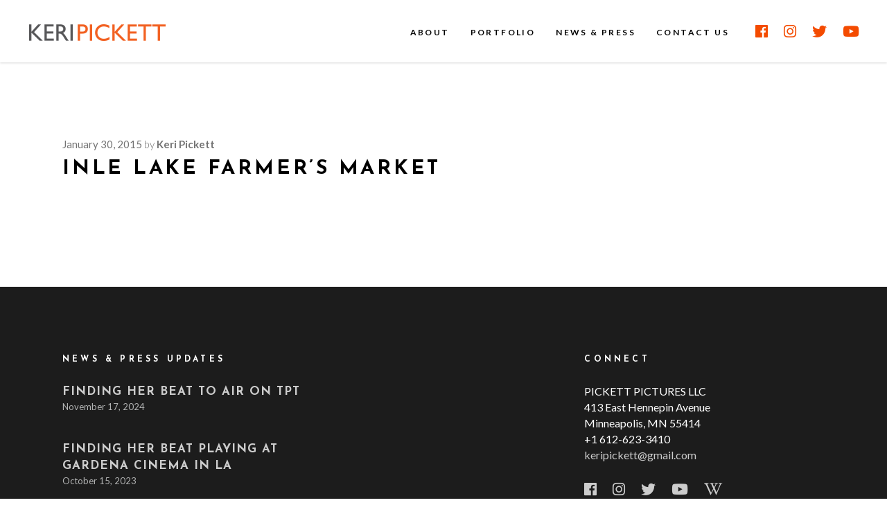

--- FILE ---
content_type: text/html; charset=UTF-8
request_url: https://www.keripickett.com/tag/farmers-market/
body_size: 13962
content:
<!DOCTYPE html>
<html lang="en-US">
<head>
	
		<meta charset="UTF-8"/>
		<link rel="profile" href="http://gmpg.org/xfn/11"/>
		
				<meta name="viewport" content="width=device-width,initial-scale=1,user-scalable=yes">
		<meta name='robots' content='noindex, follow' />
	<style>img:is([sizes="auto" i], [sizes^="auto," i]) { contain-intrinsic-size: 3000px 1500px }</style>
	
	<!-- This site is optimized with the Yoast SEO plugin v26.8 - https://yoast.com/product/yoast-seo-wordpress/ -->
	<title>farmer&#039;s market Archives - Pickett Pictures LLC</title>
	<meta property="og:locale" content="en_US" />
	<meta property="og:type" content="article" />
	<meta property="og:title" content="farmer&#039;s market Archives - Pickett Pictures LLC" />
	<meta property="og:url" content="https://www.keripickett.com/tag/farmers-market/" />
	<meta property="og:site_name" content="Pickett Pictures LLC" />
	<meta name="twitter:card" content="summary_large_image" />
	<meta name="twitter:site" content="@keripickett" />
	<script type="application/ld+json" class="yoast-schema-graph">{"@context":"https://schema.org","@graph":[{"@type":"CollectionPage","@id":"https://www.keripickett.com/tag/farmers-market/","url":"https://www.keripickett.com/tag/farmers-market/","name":"farmer's market Archives - Pickett Pictures LLC","isPartOf":{"@id":"https://www.keripickett.com/#website"},"primaryImageOfPage":{"@id":"https://www.keripickett.com/tag/farmers-market/#primaryimage"},"image":{"@id":"https://www.keripickett.com/tag/farmers-market/#primaryimage"},"thumbnailUrl":"","breadcrumb":{"@id":"https://www.keripickett.com/tag/farmers-market/#breadcrumb"},"inLanguage":"en-US"},{"@type":"ImageObject","inLanguage":"en-US","@id":"https://www.keripickett.com/tag/farmers-market/#primaryimage","url":"","contentUrl":""},{"@type":"BreadcrumbList","@id":"https://www.keripickett.com/tag/farmers-market/#breadcrumb","itemListElement":[{"@type":"ListItem","position":1,"name":"Home","item":"https://www.keripickett.com/"},{"@type":"ListItem","position":2,"name":"farmer's market"}]},{"@type":"WebSite","@id":"https://www.keripickett.com/#website","url":"https://www.keripickett.com/","name":"Pickett Pictures LLC","description":"","potentialAction":[{"@type":"SearchAction","target":{"@type":"EntryPoint","urlTemplate":"https://www.keripickett.com/?s={search_term_string}"},"query-input":{"@type":"PropertyValueSpecification","valueRequired":true,"valueName":"search_term_string"}}],"inLanguage":"en-US"}]}</script>
	<!-- / Yoast SEO plugin. -->


<link rel='dns-prefetch' href='//fonts.googleapis.com' />
<link rel="alternate" type="application/rss+xml" title="Pickett Pictures LLC &raquo; Feed" href="https://www.keripickett.com/feed/" />
<link rel="alternate" type="application/rss+xml" title="Pickett Pictures LLC &raquo; farmer&#039;s market Tag Feed" href="https://www.keripickett.com/tag/farmers-market/feed/" />
		<!-- This site uses the Google Analytics by MonsterInsights plugin v9.10.1 - Using Analytics tracking - https://www.monsterinsights.com/ -->
							<script src="//www.googletagmanager.com/gtag/js?id=G-PWQG8EWETH"  data-cfasync="false" data-wpfc-render="false" type="text/javascript" async></script>
			<script data-cfasync="false" data-wpfc-render="false" type="text/javascript">
				var mi_version = '9.10.1';
				var mi_track_user = true;
				var mi_no_track_reason = '';
								var MonsterInsightsDefaultLocations = {"page_location":"https:\/\/www.keripickett.com\/tag\/farmers-market\/"};
								if ( typeof MonsterInsightsPrivacyGuardFilter === 'function' ) {
					var MonsterInsightsLocations = (typeof MonsterInsightsExcludeQuery === 'object') ? MonsterInsightsPrivacyGuardFilter( MonsterInsightsExcludeQuery ) : MonsterInsightsPrivacyGuardFilter( MonsterInsightsDefaultLocations );
				} else {
					var MonsterInsightsLocations = (typeof MonsterInsightsExcludeQuery === 'object') ? MonsterInsightsExcludeQuery : MonsterInsightsDefaultLocations;
				}

								var disableStrs = [
										'ga-disable-G-PWQG8EWETH',
									];

				/* Function to detect opted out users */
				function __gtagTrackerIsOptedOut() {
					for (var index = 0; index < disableStrs.length; index++) {
						if (document.cookie.indexOf(disableStrs[index] + '=true') > -1) {
							return true;
						}
					}

					return false;
				}

				/* Disable tracking if the opt-out cookie exists. */
				if (__gtagTrackerIsOptedOut()) {
					for (var index = 0; index < disableStrs.length; index++) {
						window[disableStrs[index]] = true;
					}
				}

				/* Opt-out function */
				function __gtagTrackerOptout() {
					for (var index = 0; index < disableStrs.length; index++) {
						document.cookie = disableStrs[index] + '=true; expires=Thu, 31 Dec 2099 23:59:59 UTC; path=/';
						window[disableStrs[index]] = true;
					}
				}

				if ('undefined' === typeof gaOptout) {
					function gaOptout() {
						__gtagTrackerOptout();
					}
				}
								window.dataLayer = window.dataLayer || [];

				window.MonsterInsightsDualTracker = {
					helpers: {},
					trackers: {},
				};
				if (mi_track_user) {
					function __gtagDataLayer() {
						dataLayer.push(arguments);
					}

					function __gtagTracker(type, name, parameters) {
						if (!parameters) {
							parameters = {};
						}

						if (parameters.send_to) {
							__gtagDataLayer.apply(null, arguments);
							return;
						}

						if (type === 'event') {
														parameters.send_to = monsterinsights_frontend.v4_id;
							var hookName = name;
							if (typeof parameters['event_category'] !== 'undefined') {
								hookName = parameters['event_category'] + ':' + name;
							}

							if (typeof MonsterInsightsDualTracker.trackers[hookName] !== 'undefined') {
								MonsterInsightsDualTracker.trackers[hookName](parameters);
							} else {
								__gtagDataLayer('event', name, parameters);
							}
							
						} else {
							__gtagDataLayer.apply(null, arguments);
						}
					}

					__gtagTracker('js', new Date());
					__gtagTracker('set', {
						'developer_id.dZGIzZG': true,
											});
					if ( MonsterInsightsLocations.page_location ) {
						__gtagTracker('set', MonsterInsightsLocations);
					}
										__gtagTracker('config', 'G-PWQG8EWETH', {"forceSSL":"true","link_attribution":"true"} );
										window.gtag = __gtagTracker;										(function () {
						/* https://developers.google.com/analytics/devguides/collection/analyticsjs/ */
						/* ga and __gaTracker compatibility shim. */
						var noopfn = function () {
							return null;
						};
						var newtracker = function () {
							return new Tracker();
						};
						var Tracker = function () {
							return null;
						};
						var p = Tracker.prototype;
						p.get = noopfn;
						p.set = noopfn;
						p.send = function () {
							var args = Array.prototype.slice.call(arguments);
							args.unshift('send');
							__gaTracker.apply(null, args);
						};
						var __gaTracker = function () {
							var len = arguments.length;
							if (len === 0) {
								return;
							}
							var f = arguments[len - 1];
							if (typeof f !== 'object' || f === null || typeof f.hitCallback !== 'function') {
								if ('send' === arguments[0]) {
									var hitConverted, hitObject = false, action;
									if ('event' === arguments[1]) {
										if ('undefined' !== typeof arguments[3]) {
											hitObject = {
												'eventAction': arguments[3],
												'eventCategory': arguments[2],
												'eventLabel': arguments[4],
												'value': arguments[5] ? arguments[5] : 1,
											}
										}
									}
									if ('pageview' === arguments[1]) {
										if ('undefined' !== typeof arguments[2]) {
											hitObject = {
												'eventAction': 'page_view',
												'page_path': arguments[2],
											}
										}
									}
									if (typeof arguments[2] === 'object') {
										hitObject = arguments[2];
									}
									if (typeof arguments[5] === 'object') {
										Object.assign(hitObject, arguments[5]);
									}
									if ('undefined' !== typeof arguments[1].hitType) {
										hitObject = arguments[1];
										if ('pageview' === hitObject.hitType) {
											hitObject.eventAction = 'page_view';
										}
									}
									if (hitObject) {
										action = 'timing' === arguments[1].hitType ? 'timing_complete' : hitObject.eventAction;
										hitConverted = mapArgs(hitObject);
										__gtagTracker('event', action, hitConverted);
									}
								}
								return;
							}

							function mapArgs(args) {
								var arg, hit = {};
								var gaMap = {
									'eventCategory': 'event_category',
									'eventAction': 'event_action',
									'eventLabel': 'event_label',
									'eventValue': 'event_value',
									'nonInteraction': 'non_interaction',
									'timingCategory': 'event_category',
									'timingVar': 'name',
									'timingValue': 'value',
									'timingLabel': 'event_label',
									'page': 'page_path',
									'location': 'page_location',
									'title': 'page_title',
									'referrer' : 'page_referrer',
								};
								for (arg in args) {
																		if (!(!args.hasOwnProperty(arg) || !gaMap.hasOwnProperty(arg))) {
										hit[gaMap[arg]] = args[arg];
									} else {
										hit[arg] = args[arg];
									}
								}
								return hit;
							}

							try {
								f.hitCallback();
							} catch (ex) {
							}
						};
						__gaTracker.create = newtracker;
						__gaTracker.getByName = newtracker;
						__gaTracker.getAll = function () {
							return [];
						};
						__gaTracker.remove = noopfn;
						__gaTracker.loaded = true;
						window['__gaTracker'] = __gaTracker;
					})();
									} else {
										console.log("");
					(function () {
						function __gtagTracker() {
							return null;
						}

						window['__gtagTracker'] = __gtagTracker;
						window['gtag'] = __gtagTracker;
					})();
									}
			</script>
							<!-- / Google Analytics by MonsterInsights -->
		<script type="text/javascript">
/* <![CDATA[ */
window._wpemojiSettings = {"baseUrl":"https:\/\/s.w.org\/images\/core\/emoji\/16.0.1\/72x72\/","ext":".png","svgUrl":"https:\/\/s.w.org\/images\/core\/emoji\/16.0.1\/svg\/","svgExt":".svg","source":{"concatemoji":"https:\/\/www.keripickett.com\/wp-includes\/js\/wp-emoji-release.min.js?ver=6.8.3"}};
/*! This file is auto-generated */
!function(s,n){var o,i,e;function c(e){try{var t={supportTests:e,timestamp:(new Date).valueOf()};sessionStorage.setItem(o,JSON.stringify(t))}catch(e){}}function p(e,t,n){e.clearRect(0,0,e.canvas.width,e.canvas.height),e.fillText(t,0,0);var t=new Uint32Array(e.getImageData(0,0,e.canvas.width,e.canvas.height).data),a=(e.clearRect(0,0,e.canvas.width,e.canvas.height),e.fillText(n,0,0),new Uint32Array(e.getImageData(0,0,e.canvas.width,e.canvas.height).data));return t.every(function(e,t){return e===a[t]})}function u(e,t){e.clearRect(0,0,e.canvas.width,e.canvas.height),e.fillText(t,0,0);for(var n=e.getImageData(16,16,1,1),a=0;a<n.data.length;a++)if(0!==n.data[a])return!1;return!0}function f(e,t,n,a){switch(t){case"flag":return n(e,"\ud83c\udff3\ufe0f\u200d\u26a7\ufe0f","\ud83c\udff3\ufe0f\u200b\u26a7\ufe0f")?!1:!n(e,"\ud83c\udde8\ud83c\uddf6","\ud83c\udde8\u200b\ud83c\uddf6")&&!n(e,"\ud83c\udff4\udb40\udc67\udb40\udc62\udb40\udc65\udb40\udc6e\udb40\udc67\udb40\udc7f","\ud83c\udff4\u200b\udb40\udc67\u200b\udb40\udc62\u200b\udb40\udc65\u200b\udb40\udc6e\u200b\udb40\udc67\u200b\udb40\udc7f");case"emoji":return!a(e,"\ud83e\udedf")}return!1}function g(e,t,n,a){var r="undefined"!=typeof WorkerGlobalScope&&self instanceof WorkerGlobalScope?new OffscreenCanvas(300,150):s.createElement("canvas"),o=r.getContext("2d",{willReadFrequently:!0}),i=(o.textBaseline="top",o.font="600 32px Arial",{});return e.forEach(function(e){i[e]=t(o,e,n,a)}),i}function t(e){var t=s.createElement("script");t.src=e,t.defer=!0,s.head.appendChild(t)}"undefined"!=typeof Promise&&(o="wpEmojiSettingsSupports",i=["flag","emoji"],n.supports={everything:!0,everythingExceptFlag:!0},e=new Promise(function(e){s.addEventListener("DOMContentLoaded",e,{once:!0})}),new Promise(function(t){var n=function(){try{var e=JSON.parse(sessionStorage.getItem(o));if("object"==typeof e&&"number"==typeof e.timestamp&&(new Date).valueOf()<e.timestamp+604800&&"object"==typeof e.supportTests)return e.supportTests}catch(e){}return null}();if(!n){if("undefined"!=typeof Worker&&"undefined"!=typeof OffscreenCanvas&&"undefined"!=typeof URL&&URL.createObjectURL&&"undefined"!=typeof Blob)try{var e="postMessage("+g.toString()+"("+[JSON.stringify(i),f.toString(),p.toString(),u.toString()].join(",")+"));",a=new Blob([e],{type:"text/javascript"}),r=new Worker(URL.createObjectURL(a),{name:"wpTestEmojiSupports"});return void(r.onmessage=function(e){c(n=e.data),r.terminate(),t(n)})}catch(e){}c(n=g(i,f,p,u))}t(n)}).then(function(e){for(var t in e)n.supports[t]=e[t],n.supports.everything=n.supports.everything&&n.supports[t],"flag"!==t&&(n.supports.everythingExceptFlag=n.supports.everythingExceptFlag&&n.supports[t]);n.supports.everythingExceptFlag=n.supports.everythingExceptFlag&&!n.supports.flag,n.DOMReady=!1,n.readyCallback=function(){n.DOMReady=!0}}).then(function(){return e}).then(function(){var e;n.supports.everything||(n.readyCallback(),(e=n.source||{}).concatemoji?t(e.concatemoji):e.wpemoji&&e.twemoji&&(t(e.twemoji),t(e.wpemoji)))}))}((window,document),window._wpemojiSettings);
/* ]]> */
</script>
<style id='wp-emoji-styles-inline-css' type='text/css'>

	img.wp-smiley, img.emoji {
		display: inline !important;
		border: none !important;
		box-shadow: none !important;
		height: 1em !important;
		width: 1em !important;
		margin: 0 0.07em !important;
		vertical-align: -0.1em !important;
		background: none !important;
		padding: 0 !important;
	}
</style>
<link rel='stylesheet' id='wp-block-library-css' href='https://www.keripickett.com/wp-includes/css/dist/block-library/style.min.css?ver=6.8.3' type='text/css' media='all' />
<style id='classic-theme-styles-inline-css' type='text/css'>
/*! This file is auto-generated */
.wp-block-button__link{color:#fff;background-color:#32373c;border-radius:9999px;box-shadow:none;text-decoration:none;padding:calc(.667em + 2px) calc(1.333em + 2px);font-size:1.125em}.wp-block-file__button{background:#32373c;color:#fff;text-decoration:none}
</style>
<style id='global-styles-inline-css' type='text/css'>
:root{--wp--preset--aspect-ratio--square: 1;--wp--preset--aspect-ratio--4-3: 4/3;--wp--preset--aspect-ratio--3-4: 3/4;--wp--preset--aspect-ratio--3-2: 3/2;--wp--preset--aspect-ratio--2-3: 2/3;--wp--preset--aspect-ratio--16-9: 16/9;--wp--preset--aspect-ratio--9-16: 9/16;--wp--preset--color--black: #000000;--wp--preset--color--cyan-bluish-gray: #abb8c3;--wp--preset--color--white: #ffffff;--wp--preset--color--pale-pink: #f78da7;--wp--preset--color--vivid-red: #cf2e2e;--wp--preset--color--luminous-vivid-orange: #ff6900;--wp--preset--color--luminous-vivid-amber: #fcb900;--wp--preset--color--light-green-cyan: #7bdcb5;--wp--preset--color--vivid-green-cyan: #00d084;--wp--preset--color--pale-cyan-blue: #8ed1fc;--wp--preset--color--vivid-cyan-blue: #0693e3;--wp--preset--color--vivid-purple: #9b51e0;--wp--preset--gradient--vivid-cyan-blue-to-vivid-purple: linear-gradient(135deg,rgba(6,147,227,1) 0%,rgb(155,81,224) 100%);--wp--preset--gradient--light-green-cyan-to-vivid-green-cyan: linear-gradient(135deg,rgb(122,220,180) 0%,rgb(0,208,130) 100%);--wp--preset--gradient--luminous-vivid-amber-to-luminous-vivid-orange: linear-gradient(135deg,rgba(252,185,0,1) 0%,rgba(255,105,0,1) 100%);--wp--preset--gradient--luminous-vivid-orange-to-vivid-red: linear-gradient(135deg,rgba(255,105,0,1) 0%,rgb(207,46,46) 100%);--wp--preset--gradient--very-light-gray-to-cyan-bluish-gray: linear-gradient(135deg,rgb(238,238,238) 0%,rgb(169,184,195) 100%);--wp--preset--gradient--cool-to-warm-spectrum: linear-gradient(135deg,rgb(74,234,220) 0%,rgb(151,120,209) 20%,rgb(207,42,186) 40%,rgb(238,44,130) 60%,rgb(251,105,98) 80%,rgb(254,248,76) 100%);--wp--preset--gradient--blush-light-purple: linear-gradient(135deg,rgb(255,206,236) 0%,rgb(152,150,240) 100%);--wp--preset--gradient--blush-bordeaux: linear-gradient(135deg,rgb(254,205,165) 0%,rgb(254,45,45) 50%,rgb(107,0,62) 100%);--wp--preset--gradient--luminous-dusk: linear-gradient(135deg,rgb(255,203,112) 0%,rgb(199,81,192) 50%,rgb(65,88,208) 100%);--wp--preset--gradient--pale-ocean: linear-gradient(135deg,rgb(255,245,203) 0%,rgb(182,227,212) 50%,rgb(51,167,181) 100%);--wp--preset--gradient--electric-grass: linear-gradient(135deg,rgb(202,248,128) 0%,rgb(113,206,126) 100%);--wp--preset--gradient--midnight: linear-gradient(135deg,rgb(2,3,129) 0%,rgb(40,116,252) 100%);--wp--preset--font-size--small: 13px;--wp--preset--font-size--medium: 20px;--wp--preset--font-size--large: 36px;--wp--preset--font-size--x-large: 42px;--wp--preset--spacing--20: 0.44rem;--wp--preset--spacing--30: 0.67rem;--wp--preset--spacing--40: 1rem;--wp--preset--spacing--50: 1.5rem;--wp--preset--spacing--60: 2.25rem;--wp--preset--spacing--70: 3.38rem;--wp--preset--spacing--80: 5.06rem;--wp--preset--shadow--natural: 6px 6px 9px rgba(0, 0, 0, 0.2);--wp--preset--shadow--deep: 12px 12px 50px rgba(0, 0, 0, 0.4);--wp--preset--shadow--sharp: 6px 6px 0px rgba(0, 0, 0, 0.2);--wp--preset--shadow--outlined: 6px 6px 0px -3px rgba(255, 255, 255, 1), 6px 6px rgba(0, 0, 0, 1);--wp--preset--shadow--crisp: 6px 6px 0px rgba(0, 0, 0, 1);}:where(.is-layout-flex){gap: 0.5em;}:where(.is-layout-grid){gap: 0.5em;}body .is-layout-flex{display: flex;}.is-layout-flex{flex-wrap: wrap;align-items: center;}.is-layout-flex > :is(*, div){margin: 0;}body .is-layout-grid{display: grid;}.is-layout-grid > :is(*, div){margin: 0;}:where(.wp-block-columns.is-layout-flex){gap: 2em;}:where(.wp-block-columns.is-layout-grid){gap: 2em;}:where(.wp-block-post-template.is-layout-flex){gap: 1.25em;}:where(.wp-block-post-template.is-layout-grid){gap: 1.25em;}.has-black-color{color: var(--wp--preset--color--black) !important;}.has-cyan-bluish-gray-color{color: var(--wp--preset--color--cyan-bluish-gray) !important;}.has-white-color{color: var(--wp--preset--color--white) !important;}.has-pale-pink-color{color: var(--wp--preset--color--pale-pink) !important;}.has-vivid-red-color{color: var(--wp--preset--color--vivid-red) !important;}.has-luminous-vivid-orange-color{color: var(--wp--preset--color--luminous-vivid-orange) !important;}.has-luminous-vivid-amber-color{color: var(--wp--preset--color--luminous-vivid-amber) !important;}.has-light-green-cyan-color{color: var(--wp--preset--color--light-green-cyan) !important;}.has-vivid-green-cyan-color{color: var(--wp--preset--color--vivid-green-cyan) !important;}.has-pale-cyan-blue-color{color: var(--wp--preset--color--pale-cyan-blue) !important;}.has-vivid-cyan-blue-color{color: var(--wp--preset--color--vivid-cyan-blue) !important;}.has-vivid-purple-color{color: var(--wp--preset--color--vivid-purple) !important;}.has-black-background-color{background-color: var(--wp--preset--color--black) !important;}.has-cyan-bluish-gray-background-color{background-color: var(--wp--preset--color--cyan-bluish-gray) !important;}.has-white-background-color{background-color: var(--wp--preset--color--white) !important;}.has-pale-pink-background-color{background-color: var(--wp--preset--color--pale-pink) !important;}.has-vivid-red-background-color{background-color: var(--wp--preset--color--vivid-red) !important;}.has-luminous-vivid-orange-background-color{background-color: var(--wp--preset--color--luminous-vivid-orange) !important;}.has-luminous-vivid-amber-background-color{background-color: var(--wp--preset--color--luminous-vivid-amber) !important;}.has-light-green-cyan-background-color{background-color: var(--wp--preset--color--light-green-cyan) !important;}.has-vivid-green-cyan-background-color{background-color: var(--wp--preset--color--vivid-green-cyan) !important;}.has-pale-cyan-blue-background-color{background-color: var(--wp--preset--color--pale-cyan-blue) !important;}.has-vivid-cyan-blue-background-color{background-color: var(--wp--preset--color--vivid-cyan-blue) !important;}.has-vivid-purple-background-color{background-color: var(--wp--preset--color--vivid-purple) !important;}.has-black-border-color{border-color: var(--wp--preset--color--black) !important;}.has-cyan-bluish-gray-border-color{border-color: var(--wp--preset--color--cyan-bluish-gray) !important;}.has-white-border-color{border-color: var(--wp--preset--color--white) !important;}.has-pale-pink-border-color{border-color: var(--wp--preset--color--pale-pink) !important;}.has-vivid-red-border-color{border-color: var(--wp--preset--color--vivid-red) !important;}.has-luminous-vivid-orange-border-color{border-color: var(--wp--preset--color--luminous-vivid-orange) !important;}.has-luminous-vivid-amber-border-color{border-color: var(--wp--preset--color--luminous-vivid-amber) !important;}.has-light-green-cyan-border-color{border-color: var(--wp--preset--color--light-green-cyan) !important;}.has-vivid-green-cyan-border-color{border-color: var(--wp--preset--color--vivid-green-cyan) !important;}.has-pale-cyan-blue-border-color{border-color: var(--wp--preset--color--pale-cyan-blue) !important;}.has-vivid-cyan-blue-border-color{border-color: var(--wp--preset--color--vivid-cyan-blue) !important;}.has-vivid-purple-border-color{border-color: var(--wp--preset--color--vivid-purple) !important;}.has-vivid-cyan-blue-to-vivid-purple-gradient-background{background: var(--wp--preset--gradient--vivid-cyan-blue-to-vivid-purple) !important;}.has-light-green-cyan-to-vivid-green-cyan-gradient-background{background: var(--wp--preset--gradient--light-green-cyan-to-vivid-green-cyan) !important;}.has-luminous-vivid-amber-to-luminous-vivid-orange-gradient-background{background: var(--wp--preset--gradient--luminous-vivid-amber-to-luminous-vivid-orange) !important;}.has-luminous-vivid-orange-to-vivid-red-gradient-background{background: var(--wp--preset--gradient--luminous-vivid-orange-to-vivid-red) !important;}.has-very-light-gray-to-cyan-bluish-gray-gradient-background{background: var(--wp--preset--gradient--very-light-gray-to-cyan-bluish-gray) !important;}.has-cool-to-warm-spectrum-gradient-background{background: var(--wp--preset--gradient--cool-to-warm-spectrum) !important;}.has-blush-light-purple-gradient-background{background: var(--wp--preset--gradient--blush-light-purple) !important;}.has-blush-bordeaux-gradient-background{background: var(--wp--preset--gradient--blush-bordeaux) !important;}.has-luminous-dusk-gradient-background{background: var(--wp--preset--gradient--luminous-dusk) !important;}.has-pale-ocean-gradient-background{background: var(--wp--preset--gradient--pale-ocean) !important;}.has-electric-grass-gradient-background{background: var(--wp--preset--gradient--electric-grass) !important;}.has-midnight-gradient-background{background: var(--wp--preset--gradient--midnight) !important;}.has-small-font-size{font-size: var(--wp--preset--font-size--small) !important;}.has-medium-font-size{font-size: var(--wp--preset--font-size--medium) !important;}.has-large-font-size{font-size: var(--wp--preset--font-size--large) !important;}.has-x-large-font-size{font-size: var(--wp--preset--font-size--x-large) !important;}
:where(.wp-block-post-template.is-layout-flex){gap: 1.25em;}:where(.wp-block-post-template.is-layout-grid){gap: 1.25em;}
:where(.wp-block-columns.is-layout-flex){gap: 2em;}:where(.wp-block-columns.is-layout-grid){gap: 2em;}
:root :where(.wp-block-pullquote){font-size: 1.5em;line-height: 1.6;}
</style>
<link rel='stylesheet' id='cinerama-edge-default-style-css' href='https://www.keripickett.com/wp-content/themes/cinerama/style.css?ver=6.8.3' type='text/css' media='all' />
<link rel='stylesheet' id='cinerama-edge-modules-css' href='https://www.keripickett.com/wp-content/themes/cinerama/assets/css/modules.min.css?ver=6.8.3' type='text/css' media='all' />
<link rel='stylesheet' id='edgtf-font-elegant-css' href='https://www.keripickett.com/wp-content/themes/cinerama/framework/lib/icons-pack/elegant-icons/style.min.css?ver=6.8.3' type='text/css' media='all' />
<link rel='stylesheet' id='edgtf-font-awesome-css' href='https://www.keripickett.com/wp-content/themes/cinerama/framework/lib/icons-pack/font-awesome/css/fontawesome-all.min.css?ver=6.8.3' type='text/css' media='all' />
<link rel='stylesheet' id='edgtf-ion-icons-css' href='https://www.keripickett.com/wp-content/themes/cinerama/framework/lib/icons-pack/ion-icons/css/ionicons.min.css?ver=6.8.3' type='text/css' media='all' />
<link rel='stylesheet' id='mediaelement-css' href='https://www.keripickett.com/wp-includes/js/mediaelement/mediaelementplayer-legacy.min.css?ver=4.2.17' type='text/css' media='all' />
<link rel='stylesheet' id='wp-mediaelement-css' href='https://www.keripickett.com/wp-includes/js/mediaelement/wp-mediaelement.min.css?ver=6.8.3' type='text/css' media='all' />
<link rel='stylesheet' id='cinerama-edge-style-dynamic-css' href='https://www.keripickett.com/wp-content/themes/cinerama/assets/css/style_dynamic.css?ver=1619451552' type='text/css' media='all' />
<link rel='stylesheet' id='cinerama-edge-modules-responsive-css' href='https://www.keripickett.com/wp-content/themes/cinerama/assets/css/modules-responsive.min.css?ver=6.8.3' type='text/css' media='all' />
<link rel='stylesheet' id='cinerama-edge-style-dynamic-responsive-css' href='https://www.keripickett.com/wp-content/themes/cinerama/assets/css/style_dynamic_responsive.css?ver=1619451552' type='text/css' media='all' />
<link rel='stylesheet' id='cinerama-edge-google-fonts-css' href='https://fonts.googleapis.com/css?family=Josefin+Sans%3A300%2C300i%2C400%2C400i%2C500%2C500i%2C600%2C600i%2C700%2C700i%7CPlayfair+Display%3A300%2C300i%2C400%2C400i%2C500%2C500i%2C600%2C600i%2C700%2C700i%7CBarlow+Condensed%3A300%2C300i%2C400%2C400i%2C500%2C500i%2C600%2C600i%2C700%2C700i%7CLato%3A300%2C300i%2C400%2C400i%2C500%2C500i%2C600%2C600i%2C700%2C700i&#038;subset=latin-ext&#038;ver=1.0.0' type='text/css' media='all' />
<link rel='stylesheet' id='cinerama-core-dashboard-style-css' href='https://www.keripickett.com/wp-content/plugins/cinerama-core/core-dashboard/assets/css/core-dashboard.min.css?ver=6.8.3' type='text/css' media='all' />
<script type="text/javascript" src="https://www.keripickett.com/wp-content/plugins/google-analytics-for-wordpress/assets/js/frontend-gtag.min.js?ver=9.10.1" id="monsterinsights-frontend-script-js" async="async" data-wp-strategy="async"></script>
<script data-cfasync="false" data-wpfc-render="false" type="text/javascript" id='monsterinsights-frontend-script-js-extra'>/* <![CDATA[ */
var monsterinsights_frontend = {"js_events_tracking":"true","download_extensions":"doc,pdf,ppt,zip,xls,docx,pptx,xlsx","inbound_paths":"[{\"path\":\"\\\/go\\\/\",\"label\":\"affiliate\"},{\"path\":\"\\\/recommend\\\/\",\"label\":\"affiliate\"}]","home_url":"https:\/\/www.keripickett.com","hash_tracking":"false","v4_id":"G-PWQG8EWETH"};/* ]]> */
</script>
<script type="text/javascript" src="https://www.keripickett.com/wp-includes/js/jquery/jquery.min.js?ver=3.7.1" id="jquery-core-js"></script>
<script type="text/javascript" src="https://www.keripickett.com/wp-includes/js/jquery/jquery-migrate.min.js?ver=3.4.1" id="jquery-migrate-js"></script>
<script></script><link rel="https://api.w.org/" href="https://www.keripickett.com/wp-json/" /><link rel="alternate" title="JSON" type="application/json" href="https://www.keripickett.com/wp-json/wp/v2/tags/278" /><link rel="EditURI" type="application/rsd+xml" title="RSD" href="https://www.keripickett.com/xmlrpc.php?rsd" />
<meta name="generator" content="WordPress 6.8.3" />
<meta name="generator" content="Powered by WPBakery Page Builder - drag and drop page builder for WordPress."/>
<meta name="generator" content="Powered by Slider Revolution 6.7.17 - responsive, Mobile-Friendly Slider Plugin for WordPress with comfortable drag and drop interface." />
<link rel="icon" href="https://www.keripickett.com/wp-content/uploads/2024/08/kp2-300x300.png" sizes="32x32" />
<link rel="icon" href="https://www.keripickett.com/wp-content/uploads/2024/08/kp2-300x300.png" sizes="192x192" />
<link rel="apple-touch-icon" href="https://www.keripickett.com/wp-content/uploads/2024/08/kp2-300x300.png" />
<meta name="msapplication-TileImage" content="https://www.keripickett.com/wp-content/uploads/2024/08/kp2-300x300.png" />
<script>function setREVStartSize(e){
			//window.requestAnimationFrame(function() {
				window.RSIW = window.RSIW===undefined ? window.innerWidth : window.RSIW;
				window.RSIH = window.RSIH===undefined ? window.innerHeight : window.RSIH;
				try {
					var pw = document.getElementById(e.c).parentNode.offsetWidth,
						newh;
					pw = pw===0 || isNaN(pw) || (e.l=="fullwidth" || e.layout=="fullwidth") ? window.RSIW : pw;
					e.tabw = e.tabw===undefined ? 0 : parseInt(e.tabw);
					e.thumbw = e.thumbw===undefined ? 0 : parseInt(e.thumbw);
					e.tabh = e.tabh===undefined ? 0 : parseInt(e.tabh);
					e.thumbh = e.thumbh===undefined ? 0 : parseInt(e.thumbh);
					e.tabhide = e.tabhide===undefined ? 0 : parseInt(e.tabhide);
					e.thumbhide = e.thumbhide===undefined ? 0 : parseInt(e.thumbhide);
					e.mh = e.mh===undefined || e.mh=="" || e.mh==="auto" ? 0 : parseInt(e.mh,0);
					if(e.layout==="fullscreen" || e.l==="fullscreen")
						newh = Math.max(e.mh,window.RSIH);
					else{
						e.gw = Array.isArray(e.gw) ? e.gw : [e.gw];
						for (var i in e.rl) if (e.gw[i]===undefined || e.gw[i]===0) e.gw[i] = e.gw[i-1];
						e.gh = e.el===undefined || e.el==="" || (Array.isArray(e.el) && e.el.length==0)? e.gh : e.el;
						e.gh = Array.isArray(e.gh) ? e.gh : [e.gh];
						for (var i in e.rl) if (e.gh[i]===undefined || e.gh[i]===0) e.gh[i] = e.gh[i-1];
											
						var nl = new Array(e.rl.length),
							ix = 0,
							sl;
						e.tabw = e.tabhide>=pw ? 0 : e.tabw;
						e.thumbw = e.thumbhide>=pw ? 0 : e.thumbw;
						e.tabh = e.tabhide>=pw ? 0 : e.tabh;
						e.thumbh = e.thumbhide>=pw ? 0 : e.thumbh;
						for (var i in e.rl) nl[i] = e.rl[i]<window.RSIW ? 0 : e.rl[i];
						sl = nl[0];
						for (var i in nl) if (sl>nl[i] && nl[i]>0) { sl = nl[i]; ix=i;}
						var m = pw>(e.gw[ix]+e.tabw+e.thumbw) ? 1 : (pw-(e.tabw+e.thumbw)) / (e.gw[ix]);
						newh =  (e.gh[ix] * m) + (e.tabh + e.thumbh);
					}
					var el = document.getElementById(e.c);
					if (el!==null && el) el.style.height = newh+"px";
					el = document.getElementById(e.c+"_wrapper");
					if (el!==null && el) {
						el.style.height = newh+"px";
						el.style.display = "block";
					}
				} catch(e){
					console.log("Failure at Presize of Slider:" + e)
				}
			//});
		  };</script>
		<style type="text/css" id="wp-custom-css">
			.edgtf-post-heading .edgtf-post-image {
}

.edgtf-post-image-caption {
	line-height: 21px!Important;
	height: 20px;
}

.edgtf-pl-light .edgtf-btn {
	border-color: #fff;
	color: #fff;
}
.edgtf-pl-light .edgtf-btn:hover {
	border-color: #fff;
	color: #fff;
}

.edgtf-footer-bottom-holder p {
	color: #555!important;
	font-family: 'Josefin Sans', sans-serif;
	text-transform: uppercase;
	font-weight: 700!important;
	font-size: 13px!important;
}

footer .textwidget p, footer .textwidget p a {
	color: #fff;
	font-weight: 500;
	font-size: 16px;
	line-height: 23px;
}

.home .edgtf-page-header .edgtf-menu-area {
    background-color: rgba(255, 255, 255, 0);
    box-shadow: 0px 1px 3px rgba(0, 0, 0, 0);
}
footer h4.entry-title.edgtf-post-title {
	line-height: 23px!important;
}
footer h4.entry-title.edgtf-post-title a {
	font-size: 17px;
}


.edgtf-related-posts-holder {
	display: none;
}
.envirabox-title {
	font-size: 16px!important;	
	font-weight: 500;
}

.edgtf-ps-image-inner .edgtf-ps-image .edgtf-iframe-video-holder .fluidvids {
    padding-top: 57%!important;
}
.edgtf-blog-holder article .edgtf-post-image img {
    display: block!important;
    margin: auto!important;
}
.edgtf-blog-holder article .edgtf-post-image {
  display: block;
}

.edgtf-portfolio-list-holder article.edgtf-pl-has-video .edgtf-pli-image:before {
	background-image: none;
}

.edgtf-bli-info {
	display:none!important;
}

.edgtf-blog-holder article .edgtf-post-info-bottom .edgtf-post-info-bottom-center {
	display: none!important;
}

.edgtf-blog-holder article .edgtf-post-info-bottom .edgtf-post-info-bottom-left {
	width: 66%;
}

.edgtf-blog-holder article .edgtf-post-info-bottom .edgtf-post-info-bottom-right {
	width: 33%;
}

.edgtf-grid-large-gutter {
	padding-bottom: 24px;
}

.edgtf-main-menu>ul>li.edgtf-active-item>a {
	color: #f44b00;	
}

.edgtf-portfolio-single-holder.edgtf-ps-small-gallery-layout .edgtf-ps-info-holder .edgtf-ps-info-title, .edgtf-portfolio-single-holder.edgtf-ps-small-gallery-layout .edgtf-ps-info-holder .edgtf-social-title, .edgtf-portfolio-single-holder .edgtf-ps-info-with-border .edgtf-ps-info-title, .edgtf-portfolio-single-holder .edgtf-ps-info-with-border .edgtf-social-title {
	width: 140px;
}
.edgtf-portfolio-single-holder.edgtf-ps-small-images-layout .edgtf-ps-content-item {
	margin-bottom: 32px;
}

.edgtf-image-gallery .edgtf-ig-slider .edgtf-ig-image .edgtf-ig-caption {
	margin: 10px 0px 0px 0px;
}
.edgtf-portfolio-single-holder .edgtf-ps-info-item a, .edgtf-portfolio-single-holder .edgtf-ps-info-item p a, .edgtf-portfolio-single-holder .edgtf-ps-info-item a, .edgtf-portfolio-single-holder .edgtf-ps-info-item p a:hover {
	color: #f44b00;
	line-height: 1.325em;
}

.edgtf-image-gallery .edgtf-ig-caption {
	position: relative!important;
  line-height: 1.375em;
	font-size: .75em;
}
.owl-dots {
	margin-top: 0px!important;
}
.wpb_text_column ul {
	margin-top: 8px;
}
.wpb_text_column ul li {
	list-style-type: none;
  padding-left: .5em;
  text-indent: -.5em;
	padding-bottom: 8px;
	line-height: 1.425em;
	font-size: .925em;
	color: #242326;
}
h5 {
	margin-bottom: 0px!important;
}
p, .edgtf-portfolio-single-holder .edgtf-ps-info-item a, .edgtf-portfolio-single-holder .edgtf-ps-info-item p {
	margin: 0px 0px 16px 0px;
}
blockquote {
	margin: 0px;
	padding: 0px;
	padding-left: 20px;
	margin-left: 15px;
	border-left: solid 2px #f16122;
	margin-bottom: 20px;
	text-align: left;
	font-size: 1.375em;
	font-style: normal;
}
blockquote p{
	font-family: "Playfair Display";
	font-weight: 500;
	color: #58585a;
}		</style>
		<noscript><style> .wpb_animate_when_almost_visible { opacity: 1; }</style></noscript></head>
<body class="archive tag tag-farmers-market tag-278 wp-theme-cinerama cinerama-core-2.0 cinerama-ver-2.0 edgtf-grid-1300 edgtf-empty-google-api edgtf-wide-dropdown-menu-content-in-grid edgtf-sticky-header-on-scroll-down-up edgtf-dropdown-animate-height edgtf-header-standard edgtf-menu-area-in-grid-shadow-disable edgtf-menu-area-border-disable edgtf-menu-area-in-grid-border-disable edgtf-logo-area-border-disable edgtf-default-mobile-header edgtf-sticky-up-mobile-header wpb-js-composer js-comp-ver-7.8 vc_responsive" itemscope itemtype="http://schema.org/WebPage">
	
    <div class="edgtf-wrapper">
        <div class="edgtf-wrapper-inner">
            
<header class="edgtf-page-header">
		
				
	<div class="edgtf-menu-area edgtf-menu-right">
				
						
			<div class="edgtf-vertical-align-containers">
				<div class="edgtf-position-left"><!--
				 --><div class="edgtf-position-left-inner">
						

<div class="edgtf-logo-wrapper">
    <a itemprop="url" href="https://www.keripickett.com/" style="height: 30px;">
        <img itemprop="image" class="edgtf-normal-logo" src="https://www.keripickett.com/wp-content/uploads/2021/04/keripickett_logo.png"  alt="logo"/>
        <img itemprop="image" class="edgtf-dark-logo" src="https://www.keripickett.com/wp-content/uploads/2021/04/keripickett_logo.png"  alt="dark logo"/>        <img itemprop="image" class="edgtf-light-logo" src="https://www.keripickett.com/wp-content/uploads/2021/04/kp_logoW.png"  alt="light logo"/>    </a>
</div>

											</div>
				</div>
								<div class="edgtf-position-right"><!--
				 --><div class="edgtf-position-right-inner">
													
<nav class="edgtf-main-menu edgtf-drop-down edgtf-default-nav">
    <ul id="menu-main-menu" class="clearfix"><li id="nav-menu-item-3596" class="menu-item menu-item-type-post_type menu-item-object-page  narrow"><a href="https://www.keripickett.com/about-keri-pickett/" class=""><span class="item_outer"><span class="item_text">About</span></span></a></li>
<li id="nav-menu-item-3927" class="menu-item menu-item-type-post_type menu-item-object-page  narrow"><a href="https://www.keripickett.com/portfolio/" class=""><span class="item_outer"><span class="item_text">Portfolio</span></span></a></li>
<li id="nav-menu-item-10766" class="menu-item menu-item-type-post_type menu-item-object-page  narrow"><a href="https://www.keripickett.com/news-press/" class=""><span class="item_outer"><span class="item_text">News &#038; Press</span></span></a></li>
<li id="nav-menu-item-3601" class="menu-item menu-item-type-post_type menu-item-object-page  narrow"><a href="https://www.keripickett.com/contact-us/" class=""><span class="item_outer"><span class="item_text">Contact Us</span></span></a></li>
</ul></nav>

												<div class="widget edgtf-social-icons-group-widget text-align-left">							<a class="edgtf-social-icon-widget-holder edgtf-icon-has-hover" data-hover-color="#545454" style="font-size: 21px;margin: 0 0 0 20px;"				   href="https://www.facebook.com/PickettPictures" target="_blank">
					<span class="edgtf-social-icon-widget fab fa-facebook"></span>				</a>
										<a class="edgtf-social-icon-widget-holder edgtf-icon-has-hover" data-hover-color="#545454" style="font-size: 21px;margin: 0 0 0 20px;"				   href="https://www.instagram.com/keripickett/" target="_blank">
					<span class="edgtf-social-icon-widget fab fa-instagram"></span>				</a>
										<a class="edgtf-social-icon-widget-holder edgtf-icon-has-hover" data-hover-color="#545454" style="font-size: 21px;margin: 0 0 0 20px;"				   href="https://twitter.com/keripickett" target="_blank">
					<span class="edgtf-social-icon-widget fab fa-twitter"></span>				</a>
										<a class="edgtf-social-icon-widget-holder edgtf-icon-has-hover" data-hover-color="#545454" style="font-size: 21px;margin: 0 0 0 20px;"				   href="https://www.youtube.com/user/pickettpictures" target="_blank">
					<span class="edgtf-social-icon-widget fab fa-youtube"></span>				</a>
									</div>					</div>
				</div>
			</div>
			
			</div>
			
		
	
<div class="edgtf-sticky-header">
        <div class="edgtf-sticky-holder edgtf-menu-right">
                    <div class="edgtf-vertical-align-containers">
                <div class="edgtf-position-left"><!--
                 --><div class="edgtf-position-left-inner">
                        

<div class="edgtf-logo-wrapper">
    <a itemprop="url" href="https://www.keripickett.com/" style="height: 30px;">
        <img itemprop="image" class="edgtf-normal-logo" src="https://www.keripickett.com/wp-content/uploads/2021/04/keripickett_logo.png"  alt="logo"/>
        <img itemprop="image" class="edgtf-dark-logo" src="https://www.keripickett.com/wp-content/uploads/2021/04/keripickett_logo.png"  alt="dark logo"/>        <img itemprop="image" class="edgtf-light-logo" src="https://www.keripickett.com/wp-content/uploads/2021/04/kp_logoW.png"  alt="light logo"/>    </a>
</div>

                                            </div>
                </div>
                                <div class="edgtf-position-right"><!--
                 --><div class="edgtf-position-right-inner">
                                                    
<nav class="edgtf-main-menu edgtf-drop-down edgtf-sticky-nav">
    <ul id="menu-main-menu-1" class="clearfix"><li id="sticky-nav-menu-item-3596" class="menu-item menu-item-type-post_type menu-item-object-page  narrow"><a href="https://www.keripickett.com/about-keri-pickett/" class=""><span class="item_outer"><span class="item_text">About</span><span class="plus"></span></span></a></li>
<li id="sticky-nav-menu-item-3927" class="menu-item menu-item-type-post_type menu-item-object-page  narrow"><a href="https://www.keripickett.com/portfolio/" class=""><span class="item_outer"><span class="item_text">Portfolio</span><span class="plus"></span></span></a></li>
<li id="sticky-nav-menu-item-10766" class="menu-item menu-item-type-post_type menu-item-object-page  narrow"><a href="https://www.keripickett.com/news-press/" class=""><span class="item_outer"><span class="item_text">News &#038; Press</span><span class="plus"></span></span></a></li>
<li id="sticky-nav-menu-item-3601" class="menu-item menu-item-type-post_type menu-item-object-page  narrow"><a href="https://www.keripickett.com/contact-us/" class=""><span class="item_outer"><span class="item_text">Contact Us</span><span class="plus"></span></span></a></li>
</ul></nav>

                                                <div class="widget edgtf-social-icons-group-widget text-align-left">							<a class="edgtf-social-icon-widget-holder edgtf-icon-has-hover"  style="font-size: 13px;margin: 0 0 0 20px;"				   href="https://www.youtube.com/" target="_blank">
					<span class="edgtf-social-icon-widget fab fa-youtube"></span>				</a>
										<a class="edgtf-social-icon-widget-holder edgtf-icon-has-hover"  style="font-size: 13px;margin: 0 0 0 20px;"				   href="https://www.instagram.com/" target="_blank">
					<span class="edgtf-social-icon-widget fab fa-instagram"></span>				</a>
										<a class="edgtf-social-icon-widget-holder edgtf-icon-has-hover"  style="font-size: 13px;margin: 0 0 0 20px;"				   href="https://twitter.com/" target="_blank">
					<span class="edgtf-social-icon-widget fab fa-twitter"></span>				</a>
										<a class="edgtf-social-icon-widget-holder edgtf-icon-has-hover"  style="font-size: 13px;margin: 0 0 0 20px;"				   href="https://www.facebook.com/" target="_blank">
					<span class="edgtf-social-icon-widget fab fa-facebook-f"></span>				</a>
									</div>                    </div>
                </div>
            </div>
                </div>
	</div>

	
	</header>


<header class="edgtf-mobile-header">
		
	<div class="edgtf-mobile-header-inner">
		<div class="edgtf-mobile-header-holder">
			<div class="edgtf-grid">
				<div class="edgtf-vertical-align-containers">
					<div class="edgtf-vertical-align-containers">
						<div class="edgtf-position-left"><!--
						 --><div class="edgtf-position-left-inner">
								

<div class="edgtf-mobile-logo-wrapper">
    <a itemprop="url" href="https://www.keripickett.com/" style="height: 30px">
        <img itemprop="image" src="https://www.keripickett.com/wp-content/uploads/2021/04/keripickett_logo.png"  alt="Mobile Logo"/>
    </a>
</div>

							</div>
						</div>
													<div class="edgtf-mobile-menu-opener edgtf-mobile-menu-opener-predefined">
								<a href="javascript:void(0)">
									<span class="edgtf-mobile-menu-icon">
										<span class="edgtf-hm-lines"><span class="edgtf-hm-line edgtf-line-1"></span><span class="edgtf-hm-line edgtf-line-2"></span><span class="edgtf-hm-line edgtf-line-3"></span></span>									</span>
																	</a>
							</div>
											</div>
				</div>
			</div>
		</div>
		
    <nav class="edgtf-mobile-nav">
        <div class="edgtf-grid">
            <ul id="menu-main-menu-2" class=""><li id="mobile-menu-item-3596" class="menu-item menu-item-type-post_type menu-item-object-page "><a href="https://www.keripickett.com/about-keri-pickett/" class=""><span>About</span></a></li>
<li id="mobile-menu-item-3927" class="menu-item menu-item-type-post_type menu-item-object-page "><a href="https://www.keripickett.com/portfolio/" class=""><span>Portfolio</span></a></li>
<li id="mobile-menu-item-10766" class="menu-item menu-item-type-post_type menu-item-object-page "><a href="https://www.keripickett.com/news-press/" class=""><span>News &#038; Press</span></a></li>
<li id="mobile-menu-item-3601" class="menu-item menu-item-type-post_type menu-item-object-page "><a href="https://www.keripickett.com/contact-us/" class=""><span>Contact Us</span></a></li>
</ul>        </div>
    </nav>

	</div>
	
	</header>

			<a id='edgtf-back-to-top' href='#'>
                <span class="edgtf-icon-stack"></span>
			</a>
			        
            <div class="edgtf-content" >
                <div class="edgtf-content-inner">
<div class="edgtf-container">
		
	<div class="edgtf-container-inner clearfix">
		<div class="edgtf-grid-row edgtf-grid-huge-gutter">
	<div class="edgtf-page-content-holder edgtf-grid-col-12">
		<div class="edgtf-blog-holder edgtf-blog-standard edgtf-blog-pagination-standard edgtf-masonry-images-original" data-blog-type= standard data-next-page= 2 data-max-num-pages= 1 data-post-number= 10 data-excerpt-length=  data-archive-tag= 278 >
	<div class="edgtf-blog-holder-inner">
		<article id="post-3191" class="edgtf-post-has-media post-3191 post type-post status-publish format-standard has-post-thumbnail hentry category-news-press tag-burma tag-dining tag-farmers-market tag-inle-lake tag-myanmar tag-nyaung-shwe tag-roy-blakey">
    <div class="edgtf-post-content">
        <div class="edgtf-post-heading">
            
	<div class="edgtf-post-image">
		            <a itemprop="url" href="https://www.keripickett.com/inle-lake-farmers-market/" title="Inle Lake farmer&#8217;s market">
														</a>
					</div>
        </div>
        <div class="edgtf-post-text">
            <div class="edgtf-post-text-inner">
                <div class="edgtf-post-info-top">
	                <div itemprop="dateCreated" class="edgtf-post-info-date entry-date published updated">
			<a itemprop="url" href="https://www.keripickett.com/2015/01/">
						January 30, 2015		</a>
		<meta itemprop="interactionCount" content="UserComments: 0"/>
</div>                    <div class="edgtf-post-info-author">
    <span class="edgtf-post-info-author-text">
        by    </span>
    <a itemprop="author" class="edgtf-post-info-author-link" href="https://www.keripickett.com/author/kpickett/">
        Keri Pickett    </a>
</div>                </div>
                <div class="edgtf-post-text-main">
                    
<h3 itemprop="name" class="entry-title edgtf-post-title" >
            <a itemprop="url" href="https://www.keripickett.com/inle-lake-farmers-market/" title="Inle Lake farmer&#8217;s market">
            Inle Lake farmer&#8217;s market            </a>
    </h3>                                                        </div>
            </div>
        </div>
    </div>
</article>	</div>
	</div>	</div>
			<div class="edgtf-sidebar-holder">
			<aside class="edgtf-sidebar">
	</aside>		</div>
	</div>	</div>
	
	</div>

</div> <!-- close div.content_inner -->
	</div>  <!-- close div.content -->
					<footer class="edgtf-page-footer ">
				<div class="edgtf-footer-top-holder">
    <div class="edgtf-footer-top-inner edgtf-grid">
        <div class="edgtf-grid-row edgtf-footer-top-alignment-left">
                            <div class="edgtf-column-content edgtf-grid-col-4">
                    <div class="widget edgtf-blog-list-widget"><div class="edgtf-widget-title-holder"><h6 class="edgtf-widget-title">News &amp; Press Updates</h6></div><div class="edgtf-blog-list-holder edgtf-bl-minimal edgtf-bl-one-column edgtf-normal-space  edgtf-bl-has-image edgtf-bl-pag-no-pagination"  data-type=minimal data-number-of-posts=3 data-number-of-columns=1 data-space-between-items=normal data-orderby=date data-order=DESC data-image-size=full data-title-tag=h4 data-excerpt-length=40 data-post-info-section=yes data-post-info-image=yes data-post-info-author=yes data-post-info-date=yes data-post-info-category=yes data-post-info-comments=no data-post-info-like=no data-post-info-share=no data-post-read-more=no data-pagination-type=no-pagination data-max-num-pages=30 data-next-page=2>
	<div class="edgtf-bl-wrapper edgtf-outer-space">
		<ul class="edgtf-blog-list">
			<li class="edgtf-bl-item edgtf-item-space clearfix">
	<div class="edgtf-bli-inner">
		<div class="edgtf-bli-content">
			
<h4 itemprop="name" class="entry-title edgtf-post-title" >
            <a itemprop="url" href="https://www.keripickett.com/finding-her-beat-to-air-on-tpt/" title="Finding Her Beat to Air on TPT">
            Finding Her Beat to Air on TPT            </a>
    </h4>			<div itemprop="dateCreated" class="edgtf-post-info-date entry-date published updated">
			<a itemprop="url" href="https://www.keripickett.com/2024/11/">
						November 17, 2024		</a>
		<meta itemprop="interactionCount" content="UserComments: 0"/>
</div>		</div>
	</div>
</li><li class="edgtf-bl-item edgtf-item-space clearfix">
	<div class="edgtf-bli-inner">
		<div class="edgtf-bli-content">
			
<h4 itemprop="name" class="entry-title edgtf-post-title" >
            <a itemprop="url" href="https://www.keripickett.com/finding-her-beat-playing-at-gardena-cinema-in-la/" title="FINDING HER BEAT Playing at Gardena Cinema in LA">
            FINDING HER BEAT Playing at Gardena Cinema in LA            </a>
    </h4>			<div itemprop="dateCreated" class="edgtf-post-info-date entry-date published updated">
			<a itemprop="url" href="https://www.keripickett.com/2023/10/">
						October 15, 2023		</a>
		<meta itemprop="interactionCount" content="UserComments: 0"/>
</div>		</div>
	</div>
</li><li class="edgtf-bl-item edgtf-item-space clearfix">
	<div class="edgtf-bli-inner">
		<div class="edgtf-bli-content">
			
<h4 itemprop="name" class="entry-title edgtf-post-title" >
            <a itemprop="url" href="https://www.sfexaminer.com/culture/45th-mill-valley-film-festival-hosts-fiery-quirky-investigative-films-about-life-in-the-bay/article_b3c26500-4360-11ed-ad3c-7f48a76e46cf.html#new_tab" title="San Francisco Examiner: FINDING HER BEAT “Exhilarating!”">
            San Francisco Examiner: FINDING HER BEAT “Exhilarating!”            </a>
    </h4>			<div itemprop="dateCreated" class="edgtf-post-info-date entry-date published updated">
			<a itemprop="url" href="https://www.keripickett.com/2022/10/">
						October 3, 2022		</a>
		<meta itemprop="interactionCount" content="UserComments: 0"/>
</div>		</div>
	</div>
</li>		</ul>
	</div>
	</div></div>                </div>
                            <div class="edgtf-column-content edgtf-grid-col-4">
                                    </div>
                            <div class="edgtf-column-content edgtf-grid-col-4">
                    <div id="text-3" class="widget edgtf-footer-column-3 widget_text"><div class="edgtf-widget-title-holder"><h6 class="edgtf-widget-title">Connect</h6></div>			<div class="textwidget"><p>PICKETT PICTURES LLC<br />
413 East Hennepin Avenue<br />
Minneapolis, MN 55414<br />
+1 612-623-3410<br />
<a href="mailto:keripickett@gmail.com">keripickett@gmail.com</a></p>
</div>
		</div><div class="widget edgtf-social-icons-group-widget text-align-left">							<a class="edgtf-social-icon-widget-holder edgtf-icon-has-hover"  style="font-size: 21px;margin: -6px 20px 0 0;"				   href="https://www.facebook.com/PickettPictures" target="_blank">
					<span class="edgtf-social-icon-widget fab fa-facebook"></span>				</a>
										<a class="edgtf-social-icon-widget-holder edgtf-icon-has-hover"  style="font-size: 21px;margin: -6px 20px 0 0;"				   href="https://www.instagram.com/keripickett/" target="_blank">
					<span class="edgtf-social-icon-widget fab fa-instagram"></span>				</a>
										<a class="edgtf-social-icon-widget-holder edgtf-icon-has-hover"  style="font-size: 21px;margin: -6px 20px 0 0;"				   href="https://twitter.com/keripickett" target="_blank">
					<span class="edgtf-social-icon-widget fab fa-twitter"></span>				</a>
										<a class="edgtf-social-icon-widget-holder edgtf-icon-has-hover"  style="font-size: 21px;margin: -6px 20px 0 0;"				   href="https://www.youtube.com/user/pickettpictures" target="_blank">
					<span class="edgtf-social-icon-widget fab fa-youtube"></span>				</a>
										<a class="edgtf-social-icon-widget-holder edgtf-icon-has-hover"  style="font-size: 21px;margin: -6px 20px 0 0;"				   href="https://en.wikipedia.org/wiki/Keri_Pickett" target="_blank">
					<span class="edgtf-social-icon-widget fab fa-wikipedia-w"></span>				</a>
						</div>                </div>
                    </div>
    </div>
</div><div class="edgtf-footer-bottom-holder">
    <div class="edgtf-footer-bottom-inner edgtf-grid">
        <div class="edgtf-grid-row ">
                            <div class="edgtf-grid-col-12">
                    <div id="text-6" class="widget edgtf-footer-bottom-column-1 widget_text">			<div class="textwidget"><p>All content © Pickett Pictures LLC unless otherwise noted. All rights reserved.</p>
</div>
		</div>                </div>
                    </div>
    </div>
</div>			</footer>
			</div> <!-- close div.edgtf-wrapper-inner  -->
</div> <!-- close div.edgtf-wrapper -->

		<script>
			window.RS_MODULES = window.RS_MODULES || {};
			window.RS_MODULES.modules = window.RS_MODULES.modules || {};
			window.RS_MODULES.waiting = window.RS_MODULES.waiting || [];
			window.RS_MODULES.defered = true;
			window.RS_MODULES.moduleWaiting = window.RS_MODULES.moduleWaiting || {};
			window.RS_MODULES.type = 'compiled';
		</script>
		<script type="speculationrules">
{"prefetch":[{"source":"document","where":{"and":[{"href_matches":"\/*"},{"not":{"href_matches":["\/wp-*.php","\/wp-admin\/*","\/wp-content\/uploads\/*","\/wp-content\/*","\/wp-content\/plugins\/*","\/wp-content\/themes\/cinerama\/*","\/*\\?(.+)"]}},{"not":{"selector_matches":"a[rel~=\"nofollow\"]"}},{"not":{"selector_matches":".no-prefetch, .no-prefetch a"}}]},"eagerness":"conservative"}]}
</script>
<link rel='stylesheet' id='rs-plugin-settings-css' href='//www.keripickett.com/wp-content/plugins/revslider/sr6/assets/css/rs6.css?ver=6.7.17' type='text/css' media='all' />
<style id='rs-plugin-settings-inline-css' type='text/css'>
#rs-demo-id {}
</style>
<script type="text/javascript" src="//www.keripickett.com/wp-content/plugins/revslider/sr6/assets/js/rbtools.min.js?ver=6.7.17" defer async id="tp-tools-js"></script>
<script type="text/javascript" src="//www.keripickett.com/wp-content/plugins/revslider/sr6/assets/js/rs6.min.js?ver=6.7.17" defer async id="revmin-js"></script>
<script type="text/javascript" src="https://www.keripickett.com/wp-includes/js/jquery/ui/core.min.js?ver=1.13.3" id="jquery-ui-core-js"></script>
<script type="text/javascript" src="https://www.keripickett.com/wp-includes/js/jquery/ui/tabs.min.js?ver=1.13.3" id="jquery-ui-tabs-js"></script>
<script type="text/javascript" src="https://www.keripickett.com/wp-includes/js/jquery/ui/accordion.min.js?ver=1.13.3" id="jquery-ui-accordion-js"></script>
<script type="text/javascript" id="mediaelement-core-js-before">
/* <![CDATA[ */
var mejsL10n = {"language":"en","strings":{"mejs.download-file":"Download File","mejs.install-flash":"You are using a browser that does not have Flash player enabled or installed. Please turn on your Flash player plugin or download the latest version from https:\/\/get.adobe.com\/flashplayer\/","mejs.fullscreen":"Fullscreen","mejs.play":"Play","mejs.pause":"Pause","mejs.time-slider":"Time Slider","mejs.time-help-text":"Use Left\/Right Arrow keys to advance one second, Up\/Down arrows to advance ten seconds.","mejs.live-broadcast":"Live Broadcast","mejs.volume-help-text":"Use Up\/Down Arrow keys to increase or decrease volume.","mejs.unmute":"Unmute","mejs.mute":"Mute","mejs.volume-slider":"Volume Slider","mejs.video-player":"Video Player","mejs.audio-player":"Audio Player","mejs.captions-subtitles":"Captions\/Subtitles","mejs.captions-chapters":"Chapters","mejs.none":"None","mejs.afrikaans":"Afrikaans","mejs.albanian":"Albanian","mejs.arabic":"Arabic","mejs.belarusian":"Belarusian","mejs.bulgarian":"Bulgarian","mejs.catalan":"Catalan","mejs.chinese":"Chinese","mejs.chinese-simplified":"Chinese (Simplified)","mejs.chinese-traditional":"Chinese (Traditional)","mejs.croatian":"Croatian","mejs.czech":"Czech","mejs.danish":"Danish","mejs.dutch":"Dutch","mejs.english":"English","mejs.estonian":"Estonian","mejs.filipino":"Filipino","mejs.finnish":"Finnish","mejs.french":"French","mejs.galician":"Galician","mejs.german":"German","mejs.greek":"Greek","mejs.haitian-creole":"Haitian Creole","mejs.hebrew":"Hebrew","mejs.hindi":"Hindi","mejs.hungarian":"Hungarian","mejs.icelandic":"Icelandic","mejs.indonesian":"Indonesian","mejs.irish":"Irish","mejs.italian":"Italian","mejs.japanese":"Japanese","mejs.korean":"Korean","mejs.latvian":"Latvian","mejs.lithuanian":"Lithuanian","mejs.macedonian":"Macedonian","mejs.malay":"Malay","mejs.maltese":"Maltese","mejs.norwegian":"Norwegian","mejs.persian":"Persian","mejs.polish":"Polish","mejs.portuguese":"Portuguese","mejs.romanian":"Romanian","mejs.russian":"Russian","mejs.serbian":"Serbian","mejs.slovak":"Slovak","mejs.slovenian":"Slovenian","mejs.spanish":"Spanish","mejs.swahili":"Swahili","mejs.swedish":"Swedish","mejs.tagalog":"Tagalog","mejs.thai":"Thai","mejs.turkish":"Turkish","mejs.ukrainian":"Ukrainian","mejs.vietnamese":"Vietnamese","mejs.welsh":"Welsh","mejs.yiddish":"Yiddish"}};
/* ]]> */
</script>
<script type="text/javascript" src="https://www.keripickett.com/wp-includes/js/mediaelement/mediaelement-and-player.min.js?ver=4.2.17" id="mediaelement-core-js"></script>
<script type="text/javascript" src="https://www.keripickett.com/wp-includes/js/mediaelement/mediaelement-migrate.min.js?ver=6.8.3" id="mediaelement-migrate-js"></script>
<script type="text/javascript" id="mediaelement-js-extra">
/* <![CDATA[ */
var _wpmejsSettings = {"pluginPath":"\/wp-includes\/js\/mediaelement\/","classPrefix":"mejs-","stretching":"responsive","audioShortcodeLibrary":"mediaelement","videoShortcodeLibrary":"mediaelement"};
/* ]]> */
</script>
<script type="text/javascript" src="https://www.keripickett.com/wp-includes/js/mediaelement/wp-mediaelement.min.js?ver=6.8.3" id="wp-mediaelement-js"></script>
<script type="text/javascript" src="https://www.keripickett.com/wp-content/themes/cinerama/assets/js/modules/plugins/jquery.appear.js?ver=6.8.3" id="appear-js"></script>
<script type="text/javascript" src="https://www.keripickett.com/wp-content/themes/cinerama/assets/js/modules/plugins/modernizr.min.js?ver=6.8.3" id="modernizr-js"></script>
<script type="text/javascript" src="https://www.keripickett.com/wp-includes/js/hoverIntent.min.js?ver=1.10.2" id="hoverIntent-js"></script>
<script type="text/javascript" src="https://www.keripickett.com/wp-content/themes/cinerama/assets/js/modules/plugins/jquery.plugin.js?ver=6.8.3" id="jquery-plugin-js"></script>
<script type="text/javascript" src="https://www.keripickett.com/wp-content/themes/cinerama/assets/js/modules/plugins/owl.carousel.min.js?ver=6.8.3" id="owl-carousel-js"></script>
<script type="text/javascript" src="https://www.keripickett.com/wp-content/themes/cinerama/assets/js/modules/plugins/jquery.waypoints.min.js?ver=6.8.3" id="waypoints-js"></script>
<script type="text/javascript" src="https://www.keripickett.com/wp-content/themes/cinerama/assets/js/modules/plugins/fluidvids.min.js?ver=6.8.3" id="fluidvids-js"></script>
<script type="text/javascript" src="https://www.keripickett.com/wp-content/themes/cinerama/assets/js/modules/plugins/jquery.prettyPhoto.js?ver=6.8.3" id="prettyphoto-js"></script>
<script type="text/javascript" src="https://www.keripickett.com/wp-content/themes/cinerama/assets/js/modules/plugins/perfect-scrollbar.jquery.min.js?ver=6.8.3" id="perfect-scrollbar-js"></script>
<script type="text/javascript" src="https://www.keripickett.com/wp-content/themes/cinerama/assets/js/modules/plugins/ScrollToPlugin.min.js?ver=6.8.3" id="ScrollToPlugin-js"></script>
<script type="text/javascript" src="https://www.keripickett.com/wp-content/themes/cinerama/assets/js/modules/plugins/parallax.min.js?ver=6.8.3" id="parallax-js"></script>
<script type="text/javascript" src="https://www.keripickett.com/wp-content/themes/cinerama/assets/js/modules/plugins/jquery.waitforimages.js?ver=6.8.3" id="waitforimages-js"></script>
<script type="text/javascript" src="https://www.keripickett.com/wp-content/themes/cinerama/assets/js/modules/plugins/jquery.easing.1.3.js?ver=6.8.3" id="jquery-easing-1.3-js"></script>
<script type="text/javascript" src="https://www.keripickett.com/wp-content/plugins/js_composer/assets/lib/vendor/node_modules/isotope-layout/dist/isotope.pkgd.min.js?ver=7.8" id="isotope-js"></script>
<script type="text/javascript" src="https://www.keripickett.com/wp-content/themes/cinerama/assets/js/modules/plugins/packery-mode.pkgd.min.js?ver=6.8.3" id="packery-js"></script>
<script type="text/javascript" src="https://www.keripickett.com/wp-content/themes/cinerama/assets/js/modules/plugins/jquery.geocomplete.min.js?ver=6.8.3" id="geocomplete-js"></script>
<script type="text/javascript" src="https://www.keripickett.com/wp-content/plugins/cinerama-core/shortcodes/countdown/assets/js/plugins/jquery.countdown.min.js?ver=6.8.3" id="countdown-js"></script>
<script type="text/javascript" src="https://www.keripickett.com/wp-content/plugins/cinerama-core/shortcodes/counter/assets/js/plugins/counter.js?ver=6.8.3" id="counter-js"></script>
<script type="text/javascript" src="https://www.keripickett.com/wp-content/plugins/cinerama-core/shortcodes/counter/assets/js/plugins/absoluteCounter.min.js?ver=6.8.3" id="absoluteCounter-js"></script>
<script type="text/javascript" src="https://www.keripickett.com/wp-content/plugins/cinerama-core/shortcodes/custom-font/assets/js/plugins/typed.js?ver=6.8.3" id="typed-js"></script>
<script type="text/javascript" src="https://www.keripickett.com/wp-content/plugins/cinerama-core/shortcodes/full-screen-sections/assets/js/plugins/jquery.fullPage.min.js?ver=6.8.3" id="fullPage-js"></script>
<script type="text/javascript" src="https://www.keripickett.com/wp-content/plugins/cinerama-core/shortcodes/pie-chart/assets/js/plugins/easypiechart.js?ver=6.8.3" id="easypiechart-js"></script>
<script type="text/javascript" id="cinerama-edge-modules-js-extra">
/* <![CDATA[ */
var edgtfGlobalVars = {"vars":{"edgtfAddForAdminBar":0,"edgtfElementAppearAmount":-100,"edgtfAjaxUrl":"https:\/\/www.keripickett.com\/wp-admin\/admin-ajax.php","edgtfStickyHeaderHeight":0,"edgtfStickyHeaderTransparencyHeight":75,"edgtfTopBarHeight":0,"edgtfLogoAreaHeight":0,"edgtfMenuAreaHeight":90,"edgtfMobileHeaderHeight":70}};
var edgtfPerPageVars = {"vars":{"edgtfMobileHeaderHeight":70,"edgtfStickyScrollAmount":0,"edgtfHeaderTransparencyHeight":0,"edgtfHeaderVerticalWidth":0}};
/* ]]> */
</script>
<script type="text/javascript" src="https://www.keripickett.com/wp-content/themes/cinerama/assets/js/modules.min.js?ver=6.8.3" id="cinerama-edge-modules-js"></script>
<script type="text/javascript" src="https://www.keripickett.com/wp-content/plugins/page-links-to/dist/new-tab.js?ver=3.3.7" id="page-links-to-js"></script>
<script></script></body>
</html>

--- FILE ---
content_type: text/css
request_url: https://www.keripickett.com/wp-content/themes/cinerama/assets/css/style_dynamic.css?ver=1619451552
body_size: 217
content:
body { font-family: Lato;}h1 { font-family: Josefin Sans;}h2 { font-family: Josefin Sans;}h3 { font-family: Josefin Sans;}h4 { font-family: Josefin Sans;line-height: 1.325em;letter-spacing: 1px;}h5 { font-family: Josefin Sans;}h6 { font-family: Josefin Sans;}p { color: #242326;font-family: Lato;font-weight: 300;}a, p a { color: #f44b00;font-weight: 500;text-decoration: none;}a:hover, p a:hover { color: #f44b00;text-decoration: underline;}h1 a:hover, h2 a:hover, h3 a:hover, h4 a:hover, h5 a:hover, h6 a:hover { color: #f44b00;}.edgtf-page-footer .edgtf-footer-top-holder { background-color: #1c1c1c;}.edgtf-header-box .edgtf-top-bar-background { height: 91px;}.edgtf-page-header .edgtf-menu-area { background-color: rgba(255, 255, 255, 1);box-shadow: 0px 1px 3px rgba(0,0,0,0.15);}